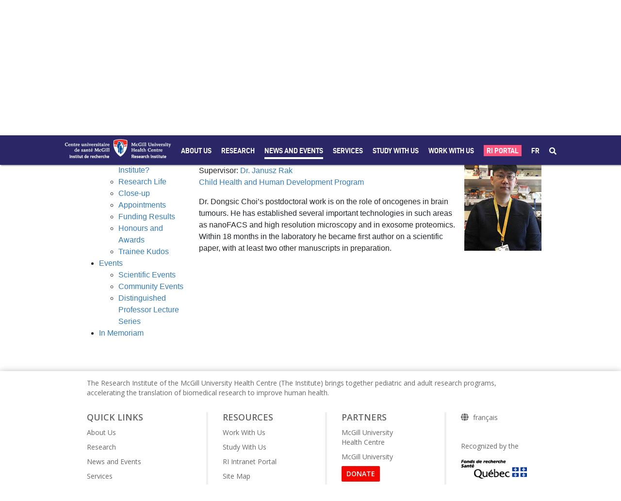

--- FILE ---
content_type: text/javascript
request_url: https://rimuhc.ca/o/frontend-js-aui-web/aui/aui-dialog-iframe-deprecated/aui-dialog-iframe-deprecated.js
body_size: 2732
content:
YUI.add('aui-dialog-iframe-deprecated', function (A, NAME) {

var Lang = A.Lang,
    isFunction = Lang.isFunction,

    getClassName = A.getClassName,

    IFRAME = 'iframe',
    BIND_LOAD_HANDLER = 'bindLoadHandler',
    BODY_CONTENT = 'bodyContent',
    CLOSE_ON_ESCAPE = 'closeOnEscape',
    CONTENT_WINDOW = 'contentWindow',
    DETACH = 'detach',
    DOCUMENT = 'document',
    DOCUMENT_ELEMENT = 'documentElement',
    GUTTER = 'gutter',
    HOST = 'host',
    IFRAME_CSS_CLASS = 'iframeCssClass',
    IFRAME_ID = 'iframeId',
    IFRAME_TITLE = 'iframeTitle',
    KEY = 'key',
    LOAD = 'load',
    OFFSET_HEIGHT = 'offsetHeight',
    OFFSET_WIDTH = 'offsetWidth',
    PADDING_BOTTOM = 'paddingBottom',
    PADDING_LEFT = 'paddingLeft',
    PADDING_RIGHT = 'paddingRight',
    PADDING_TOP = 'paddingTop',
    RENDER_UI = 'renderUI',
    RENDERED = 'rendered',
    SRC = 'src',
    UNLOAD = 'unload',
    URI = 'uri',
    URI_CHANGE = 'uriChange',
    VISIBLE_CHANGE = 'visibleChange',

    CSS_IFRAME_BD = getClassName('dialog', IFRAME, 'bd'),
    CSS_IFRAME_NODE = getClassName('dialog', IFRAME, 'node'),
    CSS_IFRAME_ROOT_NODE = getClassName('dialog', IFRAME, 'root', 'node'),

    BUFFER_CSS_CLASS = [CSS_IFRAME_NODE],

    TPL_IFRAME = '<iframe class="{cssClass}" frameborder="0" id="{id}" name="{id}" src="{uri}" title="{title}"></iframe>',

    UI = A.Widget.UI_SRC,
    UI_SRC = {
        src: UI
    };

var DialogIframePlugin = A.Component.create({
    ATTRS: {
        bindLoadHandler: {
            validator: isFunction,
            value: function() {
                var instance = this;

                instance.node.on('load', A.bind(instance.fire, instance, 'load'));
            }
        },

        closeOnEscape: {
            validator: Lang.isBoolean,
            value: true
        },

        gutter: {
            setter: '_setGutter',
            valueFn: '_gutterValueFn'
        },

        iframeCssClass: {
            value: '',
            setter: '_setIframeCssClass'
        },

        iframeId: {
            valueFn: function() {
                var instance = this;

                return instance.get('id') || A.guid();
            }
        },

        iframeTitle: {
            validator: Lang.isString,
            value: ''
        },

        uri: {}
    },

    EXTENDS: A.Plugin.Base,
    NAME: IFRAME,
    NS: IFRAME,
    prototype: {
        initializer: function() {
            var instance = this;

            instance._host = instance.get(HOST);

            instance._eventHandles = [];

            instance.publish(
                LOAD, {
                    defaultFn: instance._defaultLoadIframeFn
                }
            );

            if (instance._host.get(RENDERED)) {
                instance._initializeIframe();
            }
            else {
                instance.afterHostMethod(
                    RENDER_UI,
                    A.debounce(instance._afterRenderUI, 50, instance),
                    instance
                );
            }

            instance.afterHostMethod(
                '_uiSetVisible',
                A.bind(instance._afterHostUISetVisible, instance),
                instance
            );

            instance.afterHostMethod(
                '_fillHeight',
                A.bind(instance._setNodeDimensions, instance),
                instance
            );

            instance.afterHostMethod(
                '_uiSetWidth',
                A.bind(instance._setNodeDimensions, instance),
                instance
            );

            instance.after(CLOSE_ON_ESCAPE + 'Change', instance._uiSetCloseOnEscape, instance);
        },

        destructor: function() {
            var instance = this;

            instance._bodyNode.loadingmask.destroy();

            instance._detachEventHandles();

            instance._host.set(BODY_CONTENT, instance._previousBodyContent);

            instance.node.remove(true);
        },

        _afterHostUISetVisible: function(val) {
            var instance = this;

            if (val) {
                instance._host._fillHeight();
            }
        },

        _afterRenderUI: function() {
            var instance = this;

            instance._initializeIframe();
        },

        _afterUriChange: function(event) {
            var instance = this;

            if (event.src !== UI) {
                instance._uiSetUri(event.newVal, event.prevVal);
            }
        },

        _bindEvents: function() {
            var instance = this;

            instance.afterHostEvent(VISIBLE_CHANGE, instance._afterDialogVisibleChange);

            instance.after(URI_CHANGE, instance._afterUriChange);

            instance.node.on(LOAD, A.bind(instance._onLoadIframe, instance));

            var bindLoadHandler = instance.get(BIND_LOAD_HANDLER);

            bindLoadHandler.call(instance);
        },

        _detachEventHandles: function() {
            var instance = this;

            var eventHandles = instance._eventHandles;

            A.Array.invoke(eventHandles, DETACH);

            if (instance._eventCloseOnEscapeHandle) {
                instance._eventCloseOnEscapeHandle.detach();
            }

            eventHandles.length = 0;
        },

        _defaultLoadIframeFn: function() {
            var instance = this;

            var node = instance.node;

            try {
                var iframeWindow = node.get(CONTENT_WINDOW);

                iframeWindow.once(UNLOAD, instance._detachEventHandles, instance);

                var iframeDoc = iframeWindow.get(DOCUMENT);

                iframeDoc.get(DOCUMENT_ELEMENT).addClass(CSS_IFRAME_ROOT_NODE);

                instance.set(URI, iframeDoc.get('location.href'), UI_SRC);

                instance._uiSetCloseOnEscape();
            }
            catch (e) {}

            instance._bodyNode.loadingmask.hide();

            instance._host._syncUIPosAlign();
        },

        _gutterValueFn: function() {
            return function() {
                var instance = this,
                    bodyNode = instance._host.bodyNode;

                return {
                    bottom: bodyNode.getStyle(PADDING_BOTTOM),
                    left: bodyNode.getStyle(PADDING_LEFT),
                    right: bodyNode.getStyle(PADDING_RIGHT),
                    top: bodyNode.getStyle(PADDING_TOP)
                };
            };
        },

        _initializeIframe: function() {
            var instance = this;

            instance._plugIframe();

            instance._bindEvents();

            var bodyNode = instance._bodyNode;

            bodyNode.plug(A.LoadingMask);

            var loadingMask = bodyNode.loadingmask;

            loadingMask.overlayMask.after(VISIBLE_CHANGE, instance._afterMaskVisibleChange, instance);

            loadingMask.show();
        },

        _onLoadIframe: function() {
            var instance = this;

            instance._setIframeContentGutter();

            instance._setNodeDimensions();
        },

        _plugIframe: function() {
            var instance = this;

            var iframeTpl = Lang.sub(
                TPL_IFRAME, {
                    cssClass: instance.get(IFRAME_CSS_CLASS),
                    title: instance.get(IFRAME_TITLE),
                    id: instance.get(IFRAME_ID),
                    uri: instance.get(URI)
                }
            );

            var bodyNode = instance._host.bodyNode;

            var node = A.Node.create(iframeTpl);

            instance._host.set(BODY_CONTENT, node);

            bodyNode.addClass(CSS_IFRAME_BD);

            instance._bodyNode = bodyNode;
            instance.node = node;
        },

        _setGutter: function(val) {
            var instance = this;

            if (isFunction(val)) {
                val = val.call(instance);
            }

            return val;
        },

        _setIframeContentGutter: function() {
            var instance = this,
                bodyNode = instance._host.bodyNode,
                gutter = instance.get(GUTTER),
                iframeWindow = instance.node.get(CONTENT_WINDOW),
                iframeDoc = iframeWindow.get(DOCUMENT);

            iframeDoc.get(DOCUMENT_ELEMENT).setStyles({
                paddingBottom: gutter.bottom,
                paddingLeft: gutter.left,
                paddingRight: gutter.right,
                paddingTop: gutter.top
            });

            bodyNode.setStyles({
                height: bodyNode.get(OFFSET_HEIGHT),
                padding: '0'
            });
        },

        _setIframeCssClass: function(value) {
            BUFFER_CSS_CLASS[1] = value;

            return BUFFER_CSS_CLASS.join(' ');
        },

        _setNodeDimensions: function() {
            var instance = this,
                bodyNode = instance._host.bodyNode,
                node = instance.node;

            if (bodyNode && node) {
                node.setStyles({
                    height: bodyNode.get(OFFSET_HEIGHT),
                    width: bodyNode.get(OFFSET_WIDTH)
                });
            }
        },

        _uiSetCloseOnEscape: function() {
            var instance = this;

            if (instance.get(CLOSE_ON_ESCAPE)) {
                try {
                    var iframeWindow = instance.node.get(CONTENT_WINDOW);

                    var iframeDoc = iframeWindow.get(DOCUMENT);

                    instance._eventCloseOnEscapeHandle = A.on(
                        KEY,
                        function() {
                            instance._host.hide();
                        }, [iframeDoc],
                        'down:27'
                    );
                }
                catch (exception) {}
            }
            else if (instance._eventCloseOnEscapeHandle) {
                instance._eventCloseOnEscapeHandle.detach();

                instance._eventCloseOnEscapeHandle = null;
            }
        },

        _uiSetUri: function(newVal, prevVal) {
            var instance = this;

            var loadingMask = instance._bodyNode.loadingmask;

            var oldUrl = prevVal.split('#');
            var newUrl = newVal.split('#');

            if (newUrl[0] !== oldUrl[0] && loadingMask) {
                loadingMask.show();
            }

            instance.node.attr(SRC, newVal);
        }
    }
});

A.Plugin.DialogIframe = DialogIframePlugin;


}, '3.1.0-deprecated.77', {
    "requires": [
        "plugin",
        "array-invoke",
        "aui-base-deprecated",
        "aui-loading-mask-deprecated"
    ],
    "skinnable": true
});


--- FILE ---
content_type: text/javascript;charset=UTF-8
request_url: https://rimuhc.ca/o/js/resolved-module/@frontend-taglib-clay$clayui/layout@3.1.1/lib/Sheet.js?languageId=en_US
body_size: 1412
content:
"use strict";

Liferay.Loader.define("@frontend-taglib-clay$clayui/layout@3.1.1/lib/Sheet", ['module', 'exports', 'require', 'frontend-taglib-clay$classnames', 'frontend-js-react-web$react'], function (module, exports, require) {
  var define = undefined;
  Object.defineProperty(exports, "__esModule", {
    value: true
  });
  exports.SheetSection = exports.SheetHeader = exports.SheetFooter = exports.Sheet = void 0;

  var _classnames = _interopRequireDefault(require("frontend-taglib-clay$classnames"));

  var _react = _interopRequireDefault(require("frontend-js-react-web$react"));

  function _interopRequireDefault(obj) {
    return obj && obj.__esModule ? obj : { default: obj };
  }

  function _defineProperty(obj, key, value) {
    if (key in obj) {
      Object.defineProperty(obj, key, { value: value, enumerable: true, configurable: true, writable: true });
    } else {
      obj[key] = value;
    }return obj;
  }

  function _extends() {
    _extends = Object.assign || function (target) {
      for (var i = 1; i < arguments.length; i++) {
        var source = arguments[i];for (var key in source) {
          if (Object.prototype.hasOwnProperty.call(source, key)) {
            target[key] = source[key];
          }
        }
      }return target;
    };return _extends.apply(this, arguments);
  }

  function _objectWithoutProperties(source, excluded) {
    if (source == null) return {};var target = _objectWithoutPropertiesLoose(source, excluded);var key, i;if (Object.getOwnPropertySymbols) {
      var sourceSymbolKeys = Object.getOwnPropertySymbols(source);for (i = 0; i < sourceSymbolKeys.length; i++) {
        key = sourceSymbolKeys[i];if (excluded.indexOf(key) >= 0) continue;if (!Object.prototype.propertyIsEnumerable.call(source, key)) continue;target[key] = source[key];
      }
    }return target;
  }

  function _objectWithoutPropertiesLoose(source, excluded) {
    if (source == null) return {};var target = {};var sourceKeys = Object.keys(source);var key, i;for (i = 0; i < sourceKeys.length; i++) {
      key = sourceKeys[i];if (excluded.indexOf(key) >= 0) continue;target[key] = source[key];
    }return target;
  }

  var SheetHeader = /*#__PURE__*/_react.default.forwardRef(function (_ref, ref) {
    var children = _ref.children,
        className = _ref.className,
        _ref$containerElement = _ref.containerElement,
        ContainerElement = _ref$containerElement === void 0 ? 'div' : _ref$containerElement,
        otherProps = _objectWithoutProperties(_ref, ["children", "className", "containerElement"]);

    return (/*#__PURE__*/_react.default.createElement(ContainerElement, _extends({}, otherProps, {
        className: (0, _classnames.default)(className, 'sheet-header'),
        ref: ref
      }), children)
    );
  });

  exports.SheetHeader = SheetHeader;
  SheetHeader.displayName = 'ClaySheetHeader';

  var SheetFooter = /*#__PURE__*/_react.default.forwardRef(function (_ref2, ref) {
    var children = _ref2.children,
        className = _ref2.className,
        _ref2$containerElemen = _ref2.containerElement,
        ContainerElement = _ref2$containerElemen === void 0 ? 'div' : _ref2$containerElemen,
        otherProps = _objectWithoutProperties(_ref2, ["children", "className", "containerElement"]);

    return (/*#__PURE__*/_react.default.createElement(ContainerElement, _extends({}, otherProps, {
        className: (0, _classnames.default)(className, 'sheet-footer'),
        ref: ref
      }), children)
    );
  });

  exports.SheetFooter = SheetFooter;
  SheetFooter.displayName = 'ClaySheetFooter';

  var SheetSection = /*#__PURE__*/_react.default.forwardRef(function (_ref3, ref) {
    var children = _ref3.children,
        className = _ref3.className,
        _ref3$containerElemen = _ref3.containerElement,
        ContainerElement = _ref3$containerElemen === void 0 ? 'div' : _ref3$containerElemen,
        otherProps = _objectWithoutProperties(_ref3, ["children", "className", "containerElement"]);

    return (/*#__PURE__*/_react.default.createElement(ContainerElement, _extends({}, otherProps, {
        className: (0, _classnames.default)(className, 'sheet-section'),
        ref: ref
      }), children)
    );
  });

  exports.SheetSection = SheetSection;
  SheetSection.displayName = 'ClaySheetSection';

  var Sheet = /*#__PURE__*/_react.default.forwardRef(function (_ref4, ref) {
    var children = _ref4.children,
        className = _ref4.className,
        _ref4$containerElemen = _ref4.containerElement,
        ContainerElement = _ref4$containerElemen === void 0 ? 'div' : _ref4$containerElemen,
        size = _ref4.size,
        otherProps = _objectWithoutProperties(_ref4, ["children", "className", "containerElement", "size"]);

    return (/*#__PURE__*/_react.default.createElement(ContainerElement, _extends({}, otherProps, {
        className: (0, _classnames.default)(className, 'sheet', _defineProperty({}, "sheet-".concat(size), size)),
        ref: ref
      }), children)
    );
  });

  exports.Sheet = Sheet;
  Sheet.displayName = 'ClaySheet';
});
//# sourceMappingURL=Sheet.js.map

--- FILE ---
content_type: text/javascript;charset=UTF-8
request_url: https://rimuhc.ca/o/js/resolved-module/frontend-js-metal-web$metal-promise@3.0.5/lib/Thenable.js?languageId=en_US
body_size: 1844
content:
// Copyright 2013 The Closure Library Authors. All Rights Reserved.
//
// Licensed under the Apache License, Version 2.0 (the "License");
// you may not use this file except in compliance with the License.
// You may obtain a copy of the License at
//
//      http://www.apache.org/licenses/LICENSE-2.0
//
// Unless required by applicable law or agreed to in writing, software
// distributed under the License is distributed on an "AS-IS" BASIS,
// WITHOUT WARRANTIES OR CONDITIONS OF ANY KIND, either express or implied.
// See the License for the specific language governing permissions and
// limitations under the License.
/* eslint-disable */

'use strict';

/**
 * Provides a more strict interface for Thenables in terms of
 * http://promisesaplus.com for interop with {@see CancellablePromise}.
 *
 * @interface
 * @extends {IThenable.<TYPE>}
 * @template TYPE
 */

Liferay.Loader.define('frontend-js-metal-web$metal-promise@3.0.5/lib/Thenable', ['module', 'exports', 'require'], function (module, exports, require) {
  var define = undefined;
  Object.defineProperty(exports, "__esModule", {
    value: true
  });
  var Thenable = function Thenable() {};

  /**
   * Adds callbacks that will operate on the result of the Thenable, returning a
   * new child Promise.
   *
   * If the Thenable is fulfilled, the {@code onFulfilled} callback will be
   * invoked with the fulfillment value as argument, and the child Promise will
   * be fulfilled with the return value of the callback. If the callback throws
   * an exception, the child Promise will be rejected with the thrown value
   * instead.
   *
   * If the Thenable is rejected, the {@code onRejected} callback will be invoked
   * with the rejection reason as argument, and the child Promise will be rejected
   * with the return value of the callback or thrown value.
   *
   * @param {?(function(this:THIS, TYPE):
   *             (RESULT|IThenable.<RESULT>|Thenable))=} opt_onFulfilled A
   *     function that will be invoked with the fulfillment value if the Promise
   *     is fullfilled.
   * @param {?(function(*): *)=} opt_onRejected A function that will be invoked
   *     with the rejection reason if the Promise is rejected.
   * @param {THIS=} opt_context An optional context object that will be the
   *     execution context for the callbacks. By default, functions are executed
   *     with the default this.
   * @return {!CancellablePromise.<RESULT>} A new Promise that will receive the
   *     result of the fulfillment or rejection callback.
   * @template RESULT,THIS
   */
  Thenable.prototype.then = function () {};

  /**
   * An expando property to indicate that an object implements
   * {@code Thenable}.
   *
   * {@see addImplementation}.
   *
   * @const
   */
  Thenable.IMPLEMENTED_BY_PROP = '$goog_Thenable';

  /**
   * Marks a given class (constructor) as an implementation of Thenable, so
   * that we can query that fact at runtime. The class must have already
   * implemented the interface.
   * Exports a 'then' method on the constructor prototype, so that the objects
   * also implement the extern {@see Thenable} interface for interop with
   * other Promise implementations.
   * @param {function(new:Thenable,...[?])} ctor The class constructor. The
   *     corresponding class must have already implemented the interface.
   */
  Thenable.addImplementation = function (ctor) {
    ctor.prototype.then = ctor.prototype.then;
    ctor.prototype.$goog_Thenable = true;
  };

  /**
   * @param {*} object
   * @return {boolean} Whether a given instance implements {@code Thenable}.
   *     The class/superclass of the instance must call {@code addImplementation}.
   */
  Thenable.isImplementedBy = function (object) {
    if (!object) {
      return false;
    }
    try {
      return !!object.$goog_Thenable;
    } catch (e) {
      // Property access seems to be forbidden.

      return false;
    }
  };

  exports.default = Thenable;
});
//# sourceMappingURL=Thenable.js.map

--- FILE ---
content_type: text/javascript;charset=UTF-8
request_url: https://rimuhc.ca/o/js/resolved-module/@frontend-taglib-clay$clayui/shared@3.2.1/lib/getEllipsisItems.js?languageId=en_US
body_size: 1547
content:
"use strict";

Liferay.Loader.define("@frontend-taglib-clay$clayui/shared@3.2.1/lib/getEllipsisItems", ['module', 'exports', 'require', 'frontend-js-react-web$react'], function (module, exports, require) {
  var define = undefined;
  Object.defineProperty(exports, "__esModule", {
    value: true
  });
  exports.getEllipsisItems = void 0;

  var _react = _interopRequireDefault(require("frontend-js-react-web$react"));

  function _interopRequireDefault(obj) {
    return obj && obj.__esModule ? obj : { default: obj };
  }

  function _toConsumableArray(arr) {
    return _arrayWithoutHoles(arr) || _iterableToArray(arr) || _unsupportedIterableToArray(arr) || _nonIterableSpread();
  }

  function _nonIterableSpread() {
    throw new TypeError("Invalid attempt to spread non-iterable instance.\nIn order to be iterable, non-array objects must have a [Symbol.iterator]() method.");
  }

  function _unsupportedIterableToArray(o, minLen) {
    if (!o) return;if (typeof o === "string") return _arrayLikeToArray(o, minLen);var n = Object.prototype.toString.call(o).slice(8, -1);if (n === "Object" && o.constructor) n = o.constructor.name;if (n === "Map" || n === "Set") return Array.from(o);if (n === "Arguments" || /^(?:Ui|I)nt(?:8|16|32)(?:Clamped)?Array$/.test(n)) return _arrayLikeToArray(o, minLen);
  }

  function _iterableToArray(iter) {
    if (typeof Symbol !== "undefined" && Symbol.iterator in Object(iter)) return Array.from(iter);
  }

  function _arrayWithoutHoles(arr) {
    if (Array.isArray(arr)) return _arrayLikeToArray(arr);
  }

  function _arrayLikeToArray(arr, len) {
    if (len == null || len > arr.length) len = arr.length;for (var i = 0, arr2 = new Array(len); i < len; i++) {
      arr2[i] = arr[i];
    }return arr2;
  }

  function _extends() {
    _extends = Object.assign || function (target) {
      for (var i = 1; i < arguments.length; i++) {
        var source = arguments[i];for (var key in source) {
          if (Object.prototype.hasOwnProperty.call(source, key)) {
            target[key] = source[key];
          }
        }
      }return target;
    };return _extends.apply(this, arguments);
  }

  var getBufferList = function getBufferList(start, end, config) {
    var EllipsisComponent = config.EllipsisComponent,
        ellipsisProps = config.ellipsisProps,
        items = config.items,
        spritemap = config.spritemap;
    var removedItems = items.slice(start, Math.max(end, start));

    if (removedItems.length > 1) {
      return [/*#__PURE__*/_react.default.createElement(EllipsisComponent, _extends({
        items: removedItems,
        key: "ellipsisComponent",
        spritemap: spritemap
      }, ellipsisProps))];
    }

    return removedItems;
  };

  var getEllipsisItems = function getEllipsisItems(config, ellipsisBuffer) {
    var activeIndex = arguments.length > 2 && arguments[2] !== undefined ? arguments[2] : 0;
    var items = config.items;
    var lastIndex = items.length - 1;

    var leftBuffer = getBufferList(1, activeIndex - ellipsisBuffer, config);
    var rightBuffer = getBufferList(activeIndex + ellipsisBuffer + 1, lastIndex, config);
    var newArray = [items[0]].concat(_toConsumableArray(leftBuffer), _toConsumableArray(items.slice(Math.max(activeIndex - ellipsisBuffer, 1), // Add 1 to account for active index
    Math.min(activeIndex + ellipsisBuffer + 1, lastIndex))), _toConsumableArray(rightBuffer));

    if (items.length > 1) {
      newArray.push(items[lastIndex]);
    }

    return newArray;
  };

  exports.getEllipsisItems = getEllipsisItems;
});
//# sourceMappingURL=getEllipsisItems.js.map

--- FILE ---
content_type: text/javascript
request_url: https://rimuhc.ca/o/frontend-js-aui-web/aui/aui-toolbar/aui-toolbar.js
body_size: 3970
content:
YUI.add('aui-toolbar', function (A, NAME) {

/**
 * The Toolbar Component
 *
 * @module aui-toolbar
 */

var isFunction = A.Lang.isFunction,
    CSS_BTN = A.getClassName('btn'),
    CSS_BTN_DEFAULT = A.getClassName('btn', 'default'),
    CSS_BTN_GROUP = A.getClassName('btn', 'group'),
    CSS_BTN_GROUP_CHECKBOX = A.getClassName('btn', 'group', 'checkbox'),
    CSS_BTN_GROUP_RADIO = A.getClassName('btn', 'group', 'radio'),
    CSS_BTN_GROUP_VERTICAL = A.getClassName('btn', 'group', 'vertical'),
    CSS_BTN_TOOLBAR = A.getClassName('btn', 'toolbar', 'button');

/**
 * A base class for Toolbar.
 *
 * Check the [live demo](http://alloyui.com/examples/toolbar/).
 *
 * @class A.Toolbar
 * @extends A.Component
 * @param {Object} config Object literal specifying widget configuration
 *     properties.
 * @constructor
 * @include http://alloyui.com/examples/toolbar/basic-markup.html
 * @include http://alloyui.com/examples/toolbar/basic.js
 */
A.Toolbar = A.Component.create({

    /**
     * Static property provides a string to identify the class.
     *
     * @property NAME
     * @type String
     * @static
     */
    NAME: 'btn-toolbar',

    /**
     * Static property used to define the default attribute
     * configuration for the Toolbar.
     *
     * @property ATTRS
     * @type Object
     * @static
     */
    ATTRS: {

        /**
         * A list of child elements.
         *
         * @attribute children
         * @type Array
         */
        children: {
            validator: A.Lang.isArray
        },

        /**
         * Define a new `ToolbarRenderer`.
         *
         * @attribute toolbarRenderer
         * @value A.ToolbarRenderer
         */
        toolbarRenderer: {
            valueFn: function() {
                return new A.ToolbarRenderer();
            }
        }
    },

    /**
     * Static property used to define the UI attributes.
     *
     * @property UI_ATTRS
     * @type Array
     * @static
     */
    UI_ATTRS: ['children'],

    /**
     * Check if type is supported.
     *
     * @method A.Toolbar.isSupportedWidget
     * @param o
     * @static
     */
    isSupportedWidget: function(o) {
        return A.instanceOf(o, A.Button) ||
            A.instanceOf(o, A.ToggleButton) ||
            A.instanceOf(o, A.ButtonGroup);
    },

    prototype: {

        /**
         * Static property provide a content template.
         *
         * @property CONTENT_TEMPLATE
         * @default null
         * @static
         */
        CONTENT_TEMPLATE: null,

        /**
         * Static property provide a group of templates.
         *
         * @property TEMPLATES
         * @type Object
         * @static
         */
        TEMPLATES: {
            button: '<button class="aui-btn">{content}</button>',
            icon: '<span class="{cssClass}"></span>',
            group: '<div class="aui-btn-group {cssClass}"></div>'
        },

        /**
         * Bind the events on the Toolbar UI. Lifecycle.
         *
         * @method bindUI
         * @protected
         */
        bindUI: function() {
            var boundingBox = this.get('boundingBox');

            boundingBox.delegate(
                ['click', 'mousemove', 'focus'], this._onUserInitInteraction, '.' + CSS_BTN_TOOLBAR + ', .' + CSS_BTN,
                this);
        },

        /**
         * Insert children on Toolbar.
         *
         * @method add
         * @param children
         * @param where
         */
        add: function(children, where) {
            var boundingBox = this.get('boundingBox'),
                toolbarRenderer = this.get('toolbarRenderer');

            boundingBox.insert(toolbarRenderer.render(A.Array(children)), where);
        },

        /**
         * Clear children from Toolbar.
         *
         * @method clear
         */
        clear: function() {
            var boundingBox = this.get('boundingBox');

            boundingBox.get('children').remove();
        },

        /**
         * Find the first ancestor node that is a widget bounding box.
         *
         * @method getEnclosingWidget
         * @param seed
         */
        getEnclosingWidget: function(seed) {
            if (A.instanceOf(seed, A.EventFacade)) {
                seed = seed.domEvent ? seed.domEvent.target : seed.target;
            }
            return A.Widget.getByNode(seed);
        },

        /**
         * Get a certain item based on its index.
         *
         * @method item
         * @param index
         */
        item: function(index) {
            var seed = this.get('boundingBox').get('children').item(index),
                widget;

            this._initEnclosingWidgetIfNeeded(seed);

            widget = this.getEnclosingWidget(seed);

            if (A.Toolbar.isSupportedWidget(widget)) {
                return widget;
            }

            return seed;
        },

        /**
         * Remove children from Toolbar.
         *
         * @method remove
         * @param where
         */
        remove: function(where) {
            var boundingBox = this.get('boundingBox');

            return boundingBox.get('children').item(where).remove();
        },

        /**
         * Init enclosing widget if needed.
         *
         * @method _initEnclosingWidgetIfNeeded
         * @param seed
         * @protected
         */
        _initEnclosingWidgetIfNeeded: function(seed, event) {
            var buttonNode,
                enclosingWidget,
                isAlreadyButton,
                isAlreadyButtonGroup,
                groupNode,
                type;

            if (!seed || seed.getData('enclosingWidgetInitialized')) {
                return;
            }

            seed.setData('enclosingWidgetInitialized', true);

            enclosingWidget = A.Widget.getByNode(seed),
            isAlreadyButton = A.instanceOf(enclosingWidget, A.Button),
            isAlreadyButtonGroup = A.instanceOf(enclosingWidget, A.ButtonGroup);

            if (isAlreadyButton || isAlreadyButtonGroup) {
                return;
            }

            buttonNode = seed.ancestor('.' + CSS_BTN_TOOLBAR + ', .' + CSS_BTN, true);

            if (buttonNode) {
                // Initialize button first since it can be outside a group
                if (A.Button.hasWidgetLazyConstructorData(seed)) {
                    new A.Button(A.Button.getWidgetLazyConstructorFromNodeData(seed));
                    A.Button.setWidgetLazyConstructorNodeData(seed, null);
                }
                else {
                    seed.plug(A.Plugin.Button);
                }
            }

            groupNode = seed.ancestor('.' + CSS_BTN_GROUP + ', ' + CSS_BTN_GROUP_VERTICAL, true);
            if (groupNode) {
                if (groupNode.hasClass(CSS_BTN_GROUP_CHECKBOX)) {
                    type = 'checkbox';
                }
                else if (groupNode.hasClass(CSS_BTN_GROUP_RADIO)) {
                    type = 'radio';
                }

                if (type) {
                    new A.ButtonGroup({
                        boundingBox: groupNode,
                        type: type,
                        render: true
                    });
                }
            }

            if (event && (event.type === 'focus')) {
                seed.focus();
            }
        },

        /**
         * Fire on user's first interaction.
         *
         * @method _onUserInitInteraction
         * @param event
         * @protected
         */
        _onUserInitInteraction: function(event) {
            var currentTarget = event.currentTarget;

            this._initEnclosingWidgetIfNeeded(currentTarget, event);
        },

        /**
         * Set `children` attribute on the UI.
         *
         * @method _uiSetChildren
         * @param val
         * @protected
         */
        _uiSetChildren: function(val) {
            if (!val) {
                return;
            }

            this.clear();

            this.add(val);
        }
    }
});

/**
 * A base class for ToolbarRenderer.
 *
 * Check the [live demo](http://alloyui.com/examples/toolbar/).
 *
 * @class A.ToolbarRenderer
 * @param {Object} config Object literal specifying widget configuration
 *     properties.
 * @constructor
 */
var ToolbarRenderer = function() {};

ToolbarRenderer.prototype = {

    /**
     * Static property provides a set of templates.
     *
     * @property TEMPLATES
     * @type Object
     * @static
     */
    TEMPLATES: {
        button: A.Button.prototype.TEMPLATE,
        group: '<div class="{cssClass}"></div>',
        icon: '<span class="{cssClass}"></span>'
    },

    /**
     * Static property used to define how
     * things are going to be rendered.
     *
     * @property RENDERER
     * @type Object
     * @static
     */
    RENDERER: {

        /**
         * Define how a button should be rendered.
         *
         * @method button
         * @param childRenderHints
         */
        button: function(childRenderHints) {
            var buttonInstance,
                buttonNode,
                cssClass,
                iconContent,
                type,
                value = childRenderHints.value;

            type = value.domType || 'button';

            if (A.instanceOf(value, A.Button) ||
                A.instanceOf(value, A.ToggleButton)) {

                return value.get('boundingBox');
            }

            if (A.UA.mobile && A.UA.touchEnabled) {
                buttonInstance = new A.Button(value).render();

                // Add title support
                if (value.title) {
                    buttonInstance.get('boundingBox').setAttribute('title', value.title);
                }

                buttonInstance.get('boundingBox').setAttribute('type', type);

                return buttonInstance.get('boundingBox');
            }

            // Add node reference support
            buttonNode = A.one(value.boundingBox || value.srcNode);
            if (buttonNode) {
                // IE6- fails when setting type on created input elements, try
                // to silently fails when that happens.
                try {
                    // Add type support
                    buttonNode.setAttribute('type', type);
                }
                catch (err) {}
            }
            else {
                buttonNode = A.Node.create(
                    A.ButtonExt.getTypedButtonTemplate(
                        this.TEMPLATES.button, type));
            }

            // Add cssClass support
            cssClass = [CSS_BTN_TOOLBAR, value.cssClass];

            if (!value.discardDefaultButtonCssClasses) {
                cssClass.push(CSS_BTN, CSS_BTN_DEFAULT);
            }

            buttonNode.addClass(cssClass.join(' '));

            // Add id support
            if (value.id) {
                buttonNode.setAttribute('id', value.id);
            }

            // Add labelHTML support because the label attribuite is sanitized on A.Button class
            if (value.labelHTML) {
                buttonNode.append(value.labelHTML);
            }

            // Add label support
            if (value.label) {
                buttonNode.append(value.label);
            }

            // Add icon support
            if (value.icon) {
                iconContent = A.Lang.sub(this.TEMPLATES.icon, {
                    cssClass: value.icon
                });

                A.Button.syncIconUI(buttonNode, iconContent, value.iconAlign);
            }

            // Add title support
            if (value.title) {
                buttonNode.setAttribute('title', value.title);
            }

            A.Button.setWidgetLazyConstructorNodeData(buttonNode, value);
            return buttonNode;
        },

        /**
         * Define how a group should be rendered.
         *
         * @method group
         * @param childRenderHints
         */
        group: function(childRenderHints) {
            var childNode,
                instance = this,
                value = childRenderHints.value,
                groupNode,
                groupType = childRenderHints.groupType,
                orientation = childRenderHints.orientation,
                cssClass = [];

            if (A.instanceOf(value, A.ButtonGroup)) {
                return value.get('boundingBox');
            }

            if (groupType === 'checkbox') {
                cssClass.push(CSS_BTN_GROUP_CHECKBOX);
            }
            else if (groupType === 'radio') {
                cssClass.push(CSS_BTN_GROUP_RADIO);
            }

            if (orientation === 'vertical') {
                cssClass.push(CSS_BTN_GROUP_VERTICAL);
            }
            else {
                cssClass.push(CSS_BTN_GROUP);
            }

            groupNode = A.Node.create(
                A.Lang.sub(instance.TEMPLATES.group, {
                    cssClass: cssClass.join(' ')
                }));

            A.Array.each(value, function(child, index) {
                childNode = instance.renderNode(child);

                groupNode.appendChild(childNode);

                // If it is already a supported widget type, do not set lazy
                // constructor for further initialization.
                if (!A.Toolbar.isSupportedWidget(child)) {
                    A.Button.setWidgetLazyConstructorNodeData(childNode, value[index]);
                }
            });
            return groupNode;
        }
    },

    /**
     * Render children in a document fragment.
     *
     * @method render
     * @param children
     */
    render: function(children) {
        var docFrag,
            instance = this;

        if (!children) {
            return;
        }
        docFrag = A.one(A.config.doc).invoke('createDocumentFragment');
        A.Array.each(children, function(child) {
            docFrag.appendChild(instance.renderNode(child));
        });
        return docFrag;
    },

    /**
     * Render node.
     *
     * @method renderNode
     * @param child
     */
    renderNode: function(child) {
        var childRenderHints,
            renderer;

        if (A.Toolbar.isSupportedWidget(child)) {
            return child.render().get('boundingBox');
        }

        childRenderHints = this._getChildRenderHints(child);
        renderer = this.RENDERER[childRenderHints.renderer];

        if (isFunction(renderer)) {
            return renderer.call(this, childRenderHints);
        }
    },

    /**
     * Get child render hints.
     *
     * @method _getChildRenderHints
     * @param child
     * @return Object
     * @protected
     */
    _getChildRenderHints: function(child) {
        var groupType = null,
            orientation = 'normal',
            renderer;

        if (A.instanceOf(child, A.Button)) {
            renderer = 'button';
        }
        else if (A.instanceOf(child, A.ButtonGroup)) {
            renderer = 'group';
        }
        else if (A.Lang.isArray(child)) {
            renderer = 'group';
            groupType = A.Lang.isString(child[0]) ? child.shift() : null;
            orientation = A.Lang.isString(child[0]) ? child.shift() : 'normal';
        }
        else {
            renderer = 'button';
        }

        return {
            groupType: groupType,
            orientation: orientation,
            renderer: renderer,
            value: child
        };
    }
};

A.ToolbarRenderer = ToolbarRenderer;


}, '3.1.0-deprecated.77', {"requires": ["arraylist", "arraylist-add", "aui-component", "aui-button-core"]});


--- FILE ---
content_type: text/javascript
request_url: https://rimuhc.ca/o/frontend-js-aui-web/aui/intl/intl.js
body_size: 1867
content:
YUI.add('intl', function (Y, NAME) {

var _mods = {},

    ROOT_LANG = "yuiRootLang",
    ACTIVE_LANG = "yuiActiveLang",
    NONE = [];

/**
 * Provides utilities to support the management of localized resources (strings and formatting patterns).
 *
 * @module intl
 */

/**
 * The Intl utility provides a central location for managing sets of localized resources (strings and formatting patterns).
 *
 * @class Intl
 * @uses EventTarget
 * @static
 */
Y.mix(Y.namespace("Intl"), {

    /**
     * Private method to retrieve the language hash for a given module.
     *
     * @method _mod
     * @private
     *
     * @param {String} module The name of the module
     * @return {Object} The hash of localized resources for the module, keyed by BCP language tag
     */
    _mod : function(module) {
        if (!_mods[module]) {
            _mods[module] = {};
        }
        return _mods[module];
    },

    /**
     * Sets the active language for the given module.
     *
     * Returns false on failure, which would happen if the language had not been registered through the <a href="#method_add">add()</a> method.
     *
     * @method setLang
     *
     * @param {String} module The module name.
     * @param {String} lang The BCP 47 language tag.
     * @return boolean true if successful, false if not.
     */
    setLang : function(module, lang) {
        var langs = this._mod(module),
            currLang = langs[ACTIVE_LANG],
            exists = !!langs[lang];

        if (exists && lang !== currLang) {
            langs[ACTIVE_LANG] = lang;
            this.fire("intl:langChange", {module: module, prevVal: currLang, newVal: (lang === ROOT_LANG) ? "" : lang});
        }

        return exists;
    },

    /**
     * Get the currently active language for the given module.
     *
     * @method getLang
     *
     * @param {String} module The module name.
     * @return {String} The BCP 47 language tag.
     */
    getLang : function(module) {
        var lang = this._mod(module)[ACTIVE_LANG];
        return (lang === ROOT_LANG) ? "" : lang;
    },

    /**
     * Register a hash of localized resources for the given module and language
     *
     * @method add
     *
     * @param {String} module The module name.
     * @param {String} lang The BCP 47 language tag.
     * @param {Object} strings The hash of localized values, keyed by the string name.
     */
    add : function(module, lang, strings) {
        lang = lang || ROOT_LANG;
        this._mod(module)[lang] = strings;
        this.setLang(module, lang);
    },

    /**
     * Gets the module's localized resources for the currently active language (as provided by the <a href="#method_getLang">getLang</a> method).
     * <p>
     * Optionally, the localized resources for alternate languages which have been added to Intl (see the <a href="#method_add">add</a> method) can
     * be retrieved by providing the BCP 47 language tag as the lang parameter.
     * </p>
     * @method get
     *
     * @param {String} module The module name.
     * @param {String} key Optional. A single resource key. If not provided, returns a copy (shallow clone) of all resources.
     * @param {String} lang Optional. The BCP 47 language tag. If not provided, the module's currently active language is used.
     * @return String | Object A copy of the module's localized resources, or a single value if key is provided.
     */
    get : function(module, key, lang) {
        var mod = this._mod(module),
            strs;

        lang = lang || mod[ACTIVE_LANG];
        strs = mod[lang] || {};

        return (key) ? strs[key] : Y.merge(strs);
    },

    /**
     * Gets the list of languages for which localized resources are available for a given module, based on the module
     * meta-data (part of loader). If loader is not on the page, returns an empty array.
     *
     * @method getAvailableLangs
     * @param {String} module The name of the module
     * @return {Array} The array of languages available.
     */
    getAvailableLangs : function(module) {
        var loader = Y.Env._loader,
            mod = loader && loader.moduleInfo[module],
            langs = mod && mod.lang;
        return (langs) ? langs.concat() : NONE;

    }
});

Y.augment(Y.Intl, Y.EventTarget);

/**
 * Notification event to indicate when the lang for a module has changed. There is no default behavior associated with this event,
 * so the on and after moments are equivalent.
 *
 * @event intl:langChange
 * @param {EventFacade} e The event facade
 * <p>The event facade contains:</p>
 * <dl>
 *     <dt>module</dt><dd>The name of the module for which the language changed</dd>
 *     <dt>newVal</dt><dd>The new language tag</dd>
 *     <dt>prevVal</dt><dd>The current language tag</dd>
 * </dl>
 */
Y.Intl.publish("intl:langChange", {emitFacade:true});


}, 'patched-v3.18.1', {"requires": ["intl-base", "event-custom"]});


--- FILE ---
content_type: text/javascript;charset=UTF-8
request_url: https://rimuhc.ca/o/js/resolved-module/frontend-js-react-web$classnames@2.2.6/index.js?languageId=en_US
body_size: 859
content:
Liferay.Loader.define('frontend-js-react-web$classnames@2.2.6/index', ['module', 'exports', 'require'], function (module, exports, require) {
	var define = undefined;
	/*!
   Copyright (c) 2017 Jed Watson.
   Licensed under the MIT License (MIT), see
   http://jedwatson.github.io/classnames
 */
	/* global define */

	(function () {
		'use strict';

		var hasOwn = {}.hasOwnProperty;

		function classNames() {
			var classes = [];

			for (var i = 0; i < arguments.length; i++) {
				var arg = arguments[i];
				if (!arg) continue;

				var argType = typeof arg;

				if (argType === 'string' || argType === 'number') {
					classes.push(arg);
				} else if (Array.isArray(arg) && arg.length) {
					var inner = classNames.apply(null, arg);
					if (inner) {
						classes.push(inner);
					}
				} else if (argType === 'object') {
					for (var key in arg) {
						if (hasOwn.call(arg, key) && arg[key]) {
							classes.push(key);
						}
					}
				}
			}

			return classes.join(' ');
		}

		if (typeof module !== 'undefined' && module.exports) {
			classNames.default = classNames;
			module.exports = classNames;
		} else if (typeof define === 'function' && typeof define.amd === 'object' && define.amd) {
			// register as 'classnames', consistent with npm package name
			define('classnames', [], function () {
				return classNames;
			});
		} else {
			window.classNames = classNames;
		}
	})();
});
//# sourceMappingURL=index.js.map

--- FILE ---
content_type: text/javascript;charset=UTF-8
request_url: https://rimuhc.ca/o/js/resolved-module/frontend-js-metal-web$metal-component@2.16.8/lib/ComponentRegistry.js?languageId=en_US
body_size: 1366
content:
'use strict';

Liferay.Loader.define("frontend-js-metal-web$metal-component@2.16.8/lib/ComponentRegistry", ['module', 'exports', 'require', 'frontend-js-metal-web$metal'], function (module, exports, require) {
	var define = undefined;
	Object.defineProperty(exports, "__esModule", {
		value: true
	});

	var _createClass = function () {
		function defineProperties(target, props) {
			for (var i = 0; i < props.length; i++) {
				var descriptor = props[i];descriptor.enumerable = descriptor.enumerable || false;descriptor.configurable = true;if ("value" in descriptor) descriptor.writable = true;Object.defineProperty(target, descriptor.key, descriptor);
			}
		}return function (Constructor, protoProps, staticProps) {
			if (protoProps) defineProperties(Constructor.prototype, protoProps);if (staticProps) defineProperties(Constructor, staticProps);return Constructor;
		};
	}();

	var _metal = require("frontend-js-metal-web$metal");

	function _classCallCheck(instance, Constructor) {
		if (!(instance instanceof Constructor)) {
			throw new TypeError("Cannot call a class as a function");
		}
	}

	/**
  * The component registry is used to register components, so they can
  * be accessible by name.
  * @type {Object}
  */
	var ComponentRegistry = function () {
		function ComponentRegistry() {
			_classCallCheck(this, ComponentRegistry);
		}

		_createClass(ComponentRegistry, null, [{
			key: 'getConstructor',

			/**
    * Gets the constructor function for the given component name, or
    * undefined if it hasn't been registered yet.
    * @param {string} name The component's name.
    * @return {?function()}
    * @static
    */
			value: function getConstructor(name) {
				var constructorFn = ComponentRegistry.components_[name];
				if (!constructorFn) {
					console.error('There\'s no constructor registered for the component named ' + name + '.\n\t\t\t\tComponents need to be registered via ComponentRegistry.register.');
				}
				return constructorFn;
			}

			/**
    * Registers a component, so it can be found by its name.
    * @param {!Function} constructorFn The component's constructor function.
    * @param {string=} name Name of the registered component. If none is given
    *   the name defined by the NAME static variable will be used instead. If that
    *   isn't set as well, the name of the constructor function will be used.
    * @static
    */

		}, {
			key: 'register',
			value: function register(constructorFn, name) {
				if (!name) {
					if (constructorFn.hasOwnProperty('NAME')) {
						name = constructorFn.NAME;
					} else {
						name = (0, _metal.getFunctionName)(constructorFn);
					}
				}
				constructorFn.NAME = name;
				ComponentRegistry.components_[name] = constructorFn;
			}
		}]);

		return ComponentRegistry;
	}();

	/**
  * Holds all registered components, indexed by their names.
  * @type {!Object<string, function()>}
  * @protected
  * @static
  */

	ComponentRegistry.components_ = {};

	exports.default = ComponentRegistry;
	//# sourceMappingURL=ComponentRegistry.js.map
});
//# sourceMappingURL=ComponentRegistry.js.map

--- FILE ---
content_type: text/javascript;charset=UTF-8
request_url: https://rimuhc.ca/o/js/resolved-module/frontend-js-web@4.0.23/liferay/util/toggle_disabled.js?languageId=en_US
body_size: 969
content:
Liferay.Loader.define("frontend-js-web@4.0.23/liferay/util/toggle_disabled", ['module', 'exports', 'require'], function (module, exports, require) {
  var define = undefined;
  Object.defineProperty(exports, "__esModule", {
    value: true
  });
  exports["default"] = toggleDisabled;

  /**
   * Copyright (c) 2000-present Liferay, Inc. All rights reserved.
   *
   * This library is free software; you can redistribute it and/or modify it under
   * the terms of the GNU Lesser General Public License as published by the Free
   * Software Foundation; either version 2.1 of the License, or (at your option)
   * any later version.
   *
   * This library is distributed in the hope that it will be useful, but WITHOUT
   * ANY WARRANTY; without even the implied warranty of MERCHANTABILITY or FITNESS
   * FOR A PARTICULAR PURPOSE. See the GNU Lesser General Public License for more
   * details.
   */

  /**
   * Toggles disabled class on received element
   * @param nodes
   * @param state
   */
  function toggleDisabled(nodes, state) {
    if (typeof nodes === 'string') {
      nodes = document.querySelectorAll(nodes);
    } else if (nodes._node) {
      nodes = [nodes._node];
    } else if (nodes._nodes) {
      nodes = nodes._nodes;
    } else if (nodes.nodeType === Node.ELEMENT_NODE) {
      nodes = [nodes];
    }

    nodes.forEach(function (node) {
      node.disabled = state;

      if (state) {
        node.classList.add('disabled');
      } else {
        node.classList.remove('disabled');
      }
    });
  }
  //# sourceMappingURL=toggle_disabled.js.map
});
//# sourceMappingURL=toggle_disabled.js.map